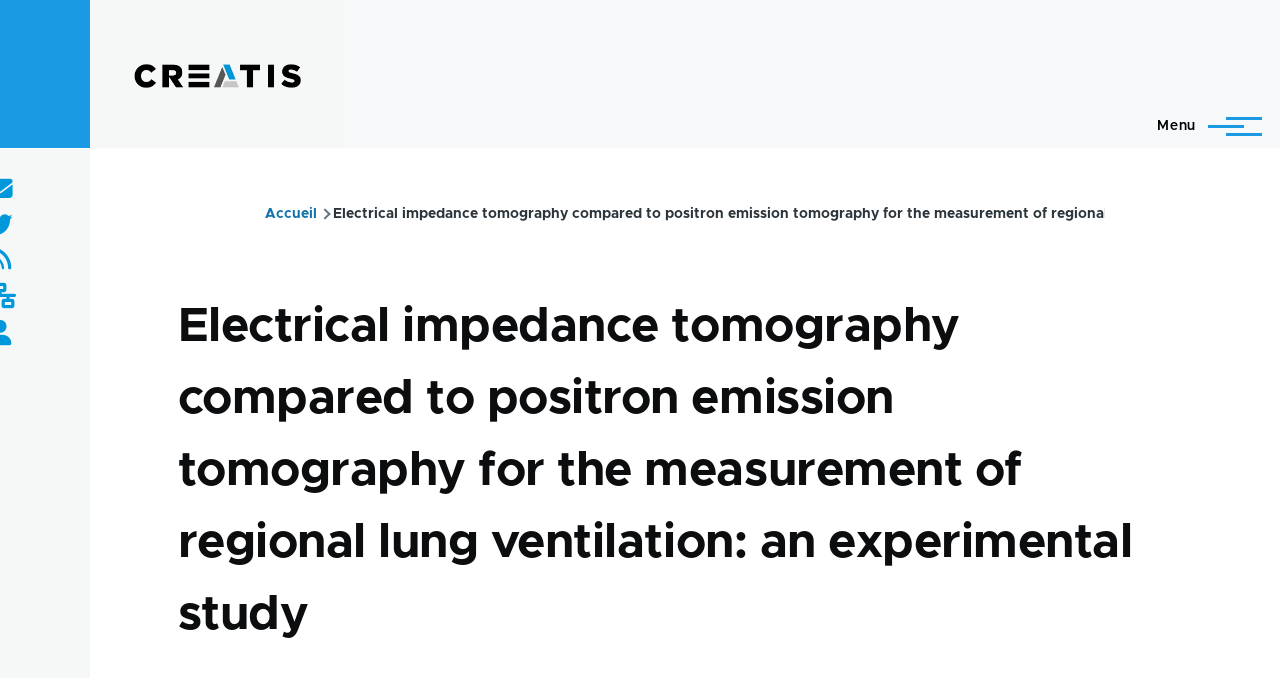

--- FILE ---
content_type: text/css
request_url: https://www.creatis.insa-lyon.fr/site/core/themes/olivero/css/components/form-textarea.css?t6skmd
body_size: 268
content:
/*
 * DO NOT EDIT THIS FILE.
 * See the following change record for more information,
 * https://www.drupal.org/node/3084859
 * @preserve
 */

/**
 * @file
 * Textarea.
 */

textarea {
  display: block;
  width: 100%;
  min-height: var(--sp8);
  padding: var(--sp);
}
